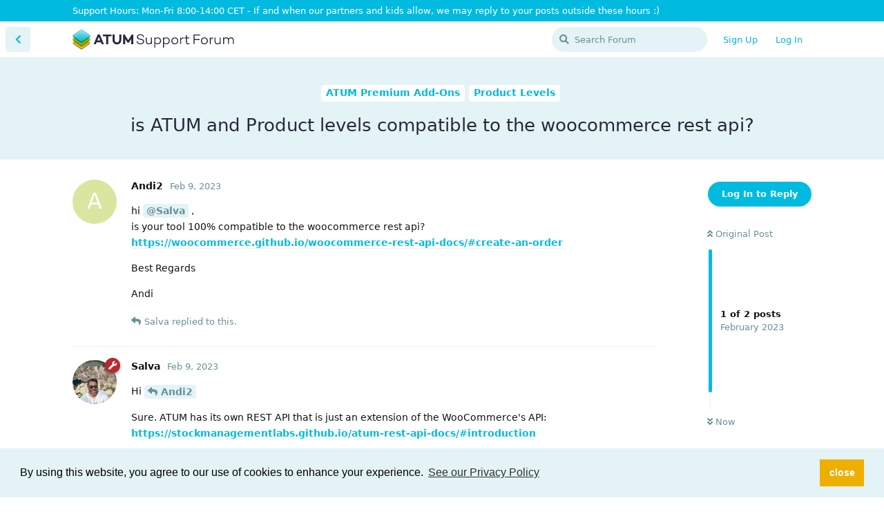

--- FILE ---
content_type: text/html; charset=utf-8
request_url: https://forum.stockmanagementlabs.com/d/4179-is-atum-and-product-levels-compatible-to-the-woocommerce-rest-api
body_size: 4455
content:
<!doctype html>
<html  dir="ltr"        lang="en" >
    <head>
        <meta charset="utf-8">
        <title>is ATUM and Product levels compatible to the woocommerce rest api? - ATUM Support Forum</title>

        <link rel="stylesheet" href="https://forum.stockmanagementlabs.com/assets/forum.css?v=f750a3c4">
<link rel="canonical" href="https://forum.stockmanagementlabs.com/d/4179-is-atum-and-product-levels-compatible-to-the-woocommerce-rest-api">
<link rel="preload" href="https://forum.stockmanagementlabs.com/assets/forum.css?v=f750a3c4" as="style">
<link rel="preload" href="https://forum.stockmanagementlabs.com/assets/forum.js?v=566be041" as="script">
<link rel="preload" href="https://forum.stockmanagementlabs.com/assets/forum-en.js?v=33736bea" as="script">
<link rel="preload" href="https://forum.stockmanagementlabs.com/assets/fonts/fa-solid-900.woff2" as="font" type="font/woff2" crossorigin="">
<link rel="preload" href="https://forum.stockmanagementlabs.com/assets/fonts/fa-regular-400.woff2" as="font" type="font/woff2" crossorigin="">
<meta name="viewport" content="width=device-width, initial-scale=1, maximum-scale=1, minimum-scale=1">
<meta name="description" content="Welcome to the official support forum for ATUM Inventory Management for WooCommerce.">
<meta name="theme-color" content="#00bbdf">
<link rel="shortcut icon" href="https://forum.stockmanagementlabs.com/assets/favicon-egq7trkn.png">
    </head>

    <body>
        <div class="br-top-bar">
    <div class="container">
        <p>Support Hours: Mon-Fri 8:00-14:00 CET - If and when our partners and kids allow, we may reply to your posts outside these hours :)</p>
    </div>
</div>

<div id="app" class="App">

    <div id="app-navigation" class="App-navigation"></div>

    <div id="drawer" class="App-drawer">

        <header id="header" class="App-header">
            <div id="header-navigation" class="Header-navigation"></div>
            <div class="container">
                <div class="Header-title">
                    <a href="https://forum.stockmanagementlabs.com" id="home-link">
                                                    <img src="https://forum.stockmanagementlabs.com/assets/atum-logo-forum.svg" alt="ATUM Support Forum" class="Header-logo">
                                            </a>
                </div>
                <div id="header-primary" class="Header-primary"></div>
                <div id="header-secondary" class="Header-secondary"></div>
            </div>
        </header>

    </div>

    <main class="App-content">
        <div id="content"></div>

        <div id="flarum-loading" style="display: none">
    Loading...
</div>

<noscript>
    <div class="Alert">
        <div class="container">
            This site is best viewed in a modern browser with JavaScript enabled.
        </div>
    </div>
</noscript>

<div id="flarum-loading-error" style="display: none">
    <div class="Alert">
        <div class="container">
            Something went wrong while trying to load the full version of this site. Try hard-refreshing this page to fix the error.
        </div>
    </div>
</div>

<noscript id="flarum-content">
    <div class="container">
    <h1>is ATUM and Product levels compatible to the woocommerce rest api?</h1>

    <div>
                    <article>
                                <div class="PostUser"><h3 class="PostUser-name">Andi2</h3></div>
                <div class="Post-body">
                    <p>hi <a href="https://forum.stockmanagementlabs.com/u/Salva" class="UserMention">@Salva</a> ,<br>
is your tool 100% compatible to the woocommerce rest api?<br>
<a href="https://woocommerce.github.io/woocommerce-rest-api-docs/#create-an-order" rel="ugc nofollow">https://woocommerce.github.io/woocommerce-rest-api-docs/#create-an-order</a></p>

<p>Best Regards</p>

<p>Andi</p>
                </div>
            </article>

            <hr>
                    <article>
                                <div class="PostUser"><h3 class="PostUser-name">Salva</h3></div>
                <div class="Post-body">
                    <p>Hi <a href="https://forum.stockmanagementlabs.com/d/4179-is-atum-and-product-levels-compatible-to-the-woocommerce-rest-api/1" class="PostMention" data-id="16941">Andi2</a></p> 

<p>Sure. ATUM has its own REST API that is just an extension of the WooCommerce's API:<br>
<a href="https://stockmanagementlabs.github.io/atum-rest-api-docs/#introduction" rel="ugc nofollow">https://stockmanagementlabs.github.io/atum-rest-api-docs/#introduction</a></p>


<p>Best Regards,<br>
Salva.</p>
                </div>
            </article>

            <hr>
            </div>

    
    </div>

</noscript>


        <div class="App-composer">
            <div class="container">
                <div id="composer"></div>
            </div>
        </div>
    </main>

</div>




        <div id="modal"></div>
        <div id="alerts"></div>

        <script>
            document.getElementById('flarum-loading').style.display = 'block';
            var flarum = {extensions: {}};
        </script>

        <script src="https://forum.stockmanagementlabs.com/assets/forum.js?v=566be041"></script>
<script src="https://forum.stockmanagementlabs.com/assets/forum-en.js?v=33736bea"></script>

        <script id="flarum-json-payload" type="application/json">{"resources":[{"type":"forums","id":"1","attributes":{"title":"ATUM Support Forum","description":"Welcome to the official support forum for ATUM Inventory Management for WooCommerce.","showLanguageSelector":true,"baseUrl":"https:\/\/forum.stockmanagementlabs.com","basePath":"","baseOrigin":"https:\/\/forum.stockmanagementlabs.com","debug":false,"apiUrl":"https:\/\/forum.stockmanagementlabs.com\/api","welcomeTitle":"Inventory Management for WooCommerce","welcomeMessage":"Welcome to ATUM\u0027s official support forum \ud83d\udc4b\n\u003Cbr\u003E\u003Cbr\u003E\u003Ca href=\u0022https:\/\/stockmanagementlabs.crunch.help\/\u0022 class=\u0022Button Button--primary\u0022 target=\u0022_blank\u0022\u003ERead the Docs\u003C\/a\u003E","themePrimaryColor":"#00bbdf","themeSecondaryColor":"#d5f2f8","logoUrl":"https:\/\/forum.stockmanagementlabs.com\/assets\/atum-logo-forum.svg","faviconUrl":"https:\/\/forum.stockmanagementlabs.com\/assets\/favicon-egq7trkn.png","headerHtml":"\u003Cdiv class=\u0022br-top-bar\u0022\u003E\n    \u003Cdiv class=\u0022container\u0022\u003E\n        \u003Cp\u003ESupport Hours: Mon-Fri 8:00-14:00 CET - If and when our partners and kids allow, we may reply to your posts outside these hours :)\u003C\/p\u003E\n    \u003C\/div\u003E\n\u003C\/div\u003E","footerHtml":null,"allowSignUp":true,"defaultRoute":"\/tags","canViewForum":true,"canStartDiscussion":false,"canSearchUsers":true,"canCreateAccessToken":false,"canModerateAccessTokens":false,"assetsBaseUrl":"https:\/\/forum.stockmanagementlabs.com\/assets","canProcessErasureRequests":false,"erasureAnonymizationAllowed":true,"erasureDeletionAllowed":false,"canViewFlags":false,"guidelinesUrl":null,"fof-oauth":[null,null,null,null,null,null,null],"fof-oauth.only_icons":false,"fof-oauth.popupWidth":580,"fof-oauth.popupHeight":400,"fof-oauth.fullscreenPopup":true,"passwordlessSignUp":false,"canBypassTagCounts":false,"minPrimaryTags":"1","maxPrimaryTags":"1","minSecondaryTags":"0","maxSecondaryTags":"2","flamoji.auto_hide":true,"flamoji.show_preview":false,"flamoji.show_search":true,"flamoji.show_variants":true,"flamoji.emoji_style":"twemoji","flamoji.emoji_data":"en","flamoji.emoji_version":"12.1","flamoji.initial_category":"smileys","flamoji.show_category_buttons":true,"flamoji.show_recents":true,"flamoji.recents_count":50,"flamoji.specify_categories":"[\u0022smileys\u0022,\u0022people\u0022,\u0022animals\u0022,\u0022food\u0022,\u0022activities\u0022,\u0022travel\u0022,\u0022objects\u0022,\u0022symbols\u0022,\u0022flags\u0022]","fof-upload.canUpload":false,"fof-upload.canDownload":false,"fof-upload.composerButtonVisiblity":"both","fof-terms.signup-legal-text":null,"fof-terms.hide-updated-at":false,"fof-terms.date-format":"YYYY-MM-DD","fof-terms.canSeeUserPoliciesState":false,"theme_dark_mode":false,"fof-recaptcha.credentials.site":"6LcmKusrAAAAABNK08AhrkUmQ_xijkHBpMQoJkah","fof-recaptcha.type":"invisible","fof-recaptcha.signup":true,"fof-recaptcha.signin":true,"fof-recaptcha.forgot":true,"fof-recaptcha.configured":true,"postWithoutCaptcha":false,"canStartPolls":false,"canStartGlobalPolls":false,"canUploadPollImages":false,"canStartPollGroup":false,"canViewPollGroups":false,"pollsDirectoryDefaultSort":"-createdAt","globalPollsEnabled":false,"pollGroupsEnabled":false,"allowPollOptionImage":false,"pollMaxOptions":10,"fof-cookie-consent.consentText":"By using this website, you agree to our use of cookies to enhance your experience.","fof-cookie-consent.buttonText":"close","fof-cookie-consent.learnMoreLinkText":"See our Privacy Policy","fof-cookie-consent.learnMoreLinkUrl":"https:\/\/www.stockmanagementlabs.com\/privacy-policy\/","fof-cookie-consent.backgroundColor":"#e4f3f6","fof-cookie-consent.textColor":"#000000","fof-cookie-consent.buttonBackgroundColor":"rgb(239, 175, 0)","fof-cookie-consent.buttonTextColor":"#ffffff","fof-cookie-consent.ccTheme":"custom","canStartPrivateDiscussion":false,"canStartPrivateDiscussionWithUsers":false,"canAddMoreThanTwoUserRecipients":false,"canStartPrivateDiscussionWithGroups":false,"canStartPrivateDiscussionWithBlockers":false,"byobu.icon-badge":"fas fa-map","byobu.icon-postAction":"far fa-map","allowUsernameMentionFormat":true},"relationships":{"groups":{"data":[{"type":"groups","id":"1"},{"type":"groups","id":"2"},{"type":"groups","id":"3"},{"type":"groups","id":"4"}]},"tags":{"data":[{"type":"tags","id":"1"},{"type":"tags","id":"14"},{"type":"tags","id":"16"},{"type":"tags","id":"24"},{"type":"tags","id":"29"},{"type":"tags","id":"102"}]},"fofTermsPolicies":{"data":[{"type":"fof-terms-policies","id":"1"}]}}},{"type":"groups","id":"1","attributes":{"nameSingular":"Admin","namePlural":"Admins","color":"#B72A2A","icon":"fas fa-wrench","isHidden":0}},{"type":"groups","id":"2","attributes":{"nameSingular":"Guest","namePlural":"Guests","color":null,"icon":null,"isHidden":0}},{"type":"groups","id":"3","attributes":{"nameSingular":"Member","namePlural":"Members","color":null,"icon":null,"isHidden":0}},{"type":"groups","id":"4","attributes":{"nameSingular":"Mod","namePlural":"Mods","color":"#80349E","icon":"fas fa-bolt","isHidden":0}},{"type":"tags","id":"1","attributes":{"name":"ATUM Free Plugin","description":"Discussions about the FREE ATUM plugin for WooCommerce. Related Bugs or Issues go here as well. ","slug":"atum-free-plugin","color":"#69c61d","backgroundUrl":null,"backgroundMode":null,"icon":null,"discussionCount":2263,"position":1,"defaultSort":null,"isChild":false,"isHidden":false,"lastPostedAt":"2026-01-19T07:14:27+00:00","canStartDiscussion":false,"canAddToDiscussion":false}},{"type":"tags","id":"14","attributes":{"name":"Forum How To","description":"Learn how to use this ATUM Support Forum. ","slug":"forum-how-to","color":"#BA7DF7","backgroundUrl":null,"backgroundMode":null,"icon":null,"discussionCount":21,"position":5,"defaultSort":null,"isChild":false,"isHidden":false,"lastPostedAt":"2018-03-14T16:32:19+00:00","canStartDiscussion":false,"canAddToDiscussion":false}},{"type":"tags","id":"16","attributes":{"name":"ATUM Premium Add-Ons","description":"Discussions about the ATUM Premium Add-Ons.\nRelated Bugs or Issues go here as well.","slug":"atum-premium-add-ons","color":"#00b8db","backgroundUrl":null,"backgroundMode":null,"icon":"","discussionCount":2424,"position":2,"defaultSort":null,"isChild":false,"isHidden":false,"lastPostedAt":"2026-01-29T07:07:32+00:00","canStartDiscussion":false,"canAddToDiscussion":false}},{"type":"tags","id":"24","attributes":{"name":"Suggest a Feature","description":"Do you need a special feature for your business that ATUM is missing? Leave your detailed suggestion here. ","slug":"suggest-a-feature","color":"#f75656","backgroundUrl":null,"backgroundMode":null,"icon":"","discussionCount":540,"position":3,"defaultSort":null,"isChild":false,"isHidden":false,"lastPostedAt":"2025-12-03T06:48:24+00:00","canStartDiscussion":false,"canAddToDiscussion":false}},{"type":"tags","id":"29","attributes":{"name":"Beta Testing","description":"Bug report and comments for all ATUM premium add-ons in BETA stage.","slug":"beta-testing","color":"#f77daa","backgroundUrl":null,"backgroundMode":null,"icon":null,"discussionCount":102,"position":4,"defaultSort":null,"isChild":false,"isHidden":false,"lastPostedAt":"2025-05-27T14:36:48+00:00","canStartDiscussion":false,"canAddToDiscussion":false}},{"type":"tags","id":"102","attributes":{"name":"ATUM Knowledge Base","description":"All the documentation regarding ATUM free, premium add-ons, SML account management, etc.","slug":"atum-knowledge-base","color":"#efaf00","backgroundUrl":null,"backgroundMode":null,"icon":"","discussionCount":1,"position":0,"defaultSort":null,"isChild":false,"isHidden":false,"lastPostedAt":"2022-02-21T10:03:24+00:00","canStartDiscussion":false,"canAddToDiscussion":false}},{"type":"fof-terms-policies","id":"1","attributes":{"sort":null,"name":"Privacy Policy","url":"https:\/\/stockmanagementlabs.com\/privacy-policy\/","update_message":"Please accept our privacy policy in order to continue.","terms_updated_at":"2025-12-15T13:44:20+00:00","optional":0,"additional_info":[]}}],"session":{"userId":0,"csrfToken":"4dnGj8it7BLZsUJOY36dCKFwJWIizngAvt3ygRUX"},"locales":{"en":"English"},"locale":"en","apiDocument":{"data":{"type":"discussions","id":"4179","attributes":{"title":"is ATUM and Product levels compatible to the woocommerce rest api?","slug":"4179-is-atum-and-product-levels-compatible-to-the-woocommerce-rest-api","commentCount":2,"participantCount":2,"createdAt":"2023-02-09T11:08:47+00:00","lastPostedAt":"2023-02-09T12:35:46+00:00","lastPostNumber":2,"canReply":false,"canRename":false,"canDelete":false,"canHide":false,"isApproved":true,"canTag":false,"hasPoll":false,"canStartPoll":false,"canEditRecipients":false,"canEditUserRecipients":false,"canEditGroupRecipients":false,"isPrivateDiscussion":false,"subscription":null,"isSticky":false,"canSticky":false,"isLocked":false,"canLock":false},"relationships":{"user":{"data":{"type":"users","id":"1083"}},"posts":{"data":[{"type":"posts","id":"16941"},{"type":"posts","id":"16944"}]},"tags":{"data":[{"type":"tags","id":"16"},{"type":"tags","id":"53"}]},"recipientUsers":{"data":[]},"recipientGroups":{"data":[]}}},"included":[{"type":"users","id":"1083","attributes":{"username":"Andi2","displayName":"Andi2","avatarUrl":null,"slug":"Andi2","joinTime":"2020-01-27T21:38:08+00:00","discussionCount":4,"commentCount":14,"canEdit":false,"canEditCredentials":false,"canEditGroups":false,"canDelete":false,"lastSeenAt":"2023-04-06T06:57:09+00:00","canModerateExports":false,"canSuspend":false,"fof-upload-uploadCountCurrent":null,"fof-upload-uploadCountAll":null,"blocksPd":false,"isBanned":false,"canBanIP":false},"relationships":{"groups":{"data":[]}}},{"type":"users","id":"84","attributes":{"username":"Salva","displayName":"Salva","avatarUrl":"https:\/\/forum.stockmanagementlabs.com\/assets\/avatars\/sw0u5q4odfzfuazd.png","slug":"Salva","joinTime":"2018-07-09T15:21:37+00:00","discussionCount":2,"commentCount":3293,"canEdit":false,"canEditCredentials":false,"canEditGroups":false,"canDelete":false,"lastSeenAt":"2026-01-29T07:06:00+00:00","canModerateExports":false,"canSuspend":false,"fof-upload-uploadCountCurrent":null,"fof-upload-uploadCountAll":null,"blocksPd":false,"isBanned":false,"canBanIP":false},"relationships":{"groups":{"data":[{"type":"groups","id":"1"}]}}},{"type":"posts","id":"16941","attributes":{"number":1,"createdAt":"2023-02-09T11:08:47+00:00","contentType":"comment","contentHtml":"\u003Cp\u003Ehi \u003Ca href=\u0022https:\/\/forum.stockmanagementlabs.com\/u\/Salva\u0022 class=\u0022UserMention\u0022\u003E@Salva\u003C\/a\u003E ,\u003Cbr\u003E\nis your tool 100% compatible to the woocommerce rest api?\u003Cbr\u003E\n\u003Ca href=\u0022https:\/\/woocommerce.github.io\/woocommerce-rest-api-docs\/#create-an-order\u0022 rel=\u0022ugc nofollow\u0022\u003Ehttps:\/\/woocommerce.github.io\/woocommerce-rest-api-docs\/#create-an-order\u003C\/a\u003E\u003C\/p\u003E\n\n\u003Cp\u003EBest Regards\u003C\/p\u003E\n\n\u003Cp\u003EAndi\u003C\/p\u003E","renderFailed":false,"canEdit":false,"canDelete":false,"canHide":false,"mentionedByCount":1,"canFlag":false,"isApproved":true,"canApprove":false,"canStartPoll":false,"canBanIP":false,"canLike":false,"likesCount":0},"relationships":{"discussion":{"data":{"type":"discussions","id":"4179"}},"user":{"data":{"type":"users","id":"1083"}},"polls":{"data":[]},"mentionedBy":{"data":[{"type":"posts","id":"16944"}]},"likes":{"data":[]}}},{"type":"posts","id":"16944","attributes":{"number":2,"createdAt":"2023-02-09T12:35:46+00:00","contentType":"comment","contentHtml":"\u003Cp\u003EHi \u003Ca href=\u0022https:\/\/forum.stockmanagementlabs.com\/d\/4179-is-atum-and-product-levels-compatible-to-the-woocommerce-rest-api\/1\u0022 class=\u0022PostMention\u0022 data-id=\u002216941\u0022\u003EAndi2\u003C\/a\u003E\u003C\/p\u003E \n\n\u003Cp\u003ESure. ATUM has its own REST API that is just an extension of the WooCommerce\u0027s API:\u003Cbr\u003E\n\u003Ca href=\u0022https:\/\/stockmanagementlabs.github.io\/atum-rest-api-docs\/#introduction\u0022 rel=\u0022ugc nofollow\u0022\u003Ehttps:\/\/stockmanagementlabs.github.io\/atum-rest-api-docs\/#introduction\u003C\/a\u003E\u003C\/p\u003E\n\n\n\u003Cp\u003EBest Regards,\u003Cbr\u003E\nSalva.\u003C\/p\u003E","renderFailed":false,"mentionedByCount":0,"canEdit":false,"canDelete":false,"canHide":false,"canFlag":false,"isApproved":true,"canApprove":false,"canStartPoll":false,"canBanIP":false,"canLike":false,"likesCount":0},"relationships":{"user":{"data":{"type":"users","id":"84"}},"discussion":{"data":{"type":"discussions","id":"4179"}},"polls":{"data":[]},"mentionedBy":{"data":[]},"likes":{"data":[]}}},{"type":"groups","id":"1","attributes":{"nameSingular":"Admin","namePlural":"Admins","color":"#B72A2A","icon":"fas fa-wrench","isHidden":0}},{"type":"tags","id":"16","attributes":{"name":"ATUM Premium Add-Ons","description":"Discussions about the ATUM Premium Add-Ons.\nRelated Bugs or Issues go here as well.","slug":"atum-premium-add-ons","color":"#00b8db","backgroundUrl":null,"backgroundMode":null,"icon":"","discussionCount":2424,"position":2,"defaultSort":null,"isChild":false,"isHidden":false,"lastPostedAt":"2026-01-29T07:07:32+00:00","canStartDiscussion":false,"canAddToDiscussion":false}},{"type":"tags","id":"53","attributes":{"name":"Product Levels","description":"Please, leave any Product Levels comments here.","slug":"product-levels","color":"#00b8db","backgroundUrl":null,"backgroundMode":null,"icon":"","discussionCount":491,"position":1,"defaultSort":null,"isChild":true,"isHidden":false,"lastPostedAt":"2026-01-29T07:07:32+00:00","canStartDiscussion":false,"canAddToDiscussion":false},"relationships":{"parent":{"data":{"type":"tags","id":"16"}}}}]}}</script>

        <script>
            const data = JSON.parse(document.getElementById('flarum-json-payload').textContent);
            document.getElementById('flarum-loading').style.display = 'none';

            try {
                flarum.core.app.load(data);
                flarum.core.app.bootExtensions(flarum.extensions);
                flarum.core.app.boot();
            } catch (e) {
                var error = document.getElementById('flarum-loading-error');
                error.innerHTML += document.getElementById('flarum-content').textContent;
                error.style.display = 'block';
                throw e;
            }
        </script>

        
    </body>
</html>


--- FILE ---
content_type: image/svg+xml
request_url: https://forum.stockmanagementlabs.com/assets/atum-logo-forum.svg
body_size: 3057
content:
<?xml version="1.0" encoding="utf-8"?>
<!-- Generator: Adobe Illustrator 21.1.0, SVG Export Plug-In . SVG Version: 6.00 Build 0)  -->
<svg version="1.1" id="Layer_1" xmlns="http://www.w3.org/2000/svg" xmlns:xlink="http://www.w3.org/1999/xlink" x="0px" y="0px"
	 width="2668px" height="339px" viewBox="0 0 2668 339" style="enable-background:new 0 0 2668 339;" xml:space="preserve">
<style type="text/css">
	.st0{opacity:0.93;}
	.st1{fill:#EFAF00;}
	.st2{fill:#7C5B00;}
	.st3{opacity:0.15;enable-background:new    ;}
	.st4{fill:#69C61D;}
	.st5{fill:#37670F;}
	.st6{fill:#00B8DB;}
	.st7{fill:url(#SVGID_1_);}
	.st8{fill:#006072;}
	.st9{fill:#27283B;}
</style>
<g>
	<g>
		<g class="st0">
			<g>
				<g>
					<path class="st1" d="M146.5,118.5c5,0,10,1.3,13.8,4l122.6,86.7c7.7,5.4,7.7,14.2,0,19.6l-122.6,86.7c-3.8,2.7-8.8,4-13.8,4
						s-10-1.3-13.8-4L10.1,228.8c-7.7-5.4-7.7-14.2,0-19.6l122.6-86.7C136.5,119.9,141.5,118.5,146.5,118.5z"/>
				</g>
			</g>
			<path class="st2" d="M288.6,219.5c0,0.5-0.1,1-0.2,1.5c0,0.2-0.1,0.3-0.1,0.5c0,0.1-0.1,0.3-0.1,0.4c-0.1,0.3-0.2,0.5-0.3,0.8
				c-0.1,0.1-0.1,0.3-0.2,0.4c-0.1,0.2-0.2,0.4-0.3,0.6c-0.1,0.3-0.3,0.6-0.5,0.9c-0.1,0.2-0.2,0.3-0.3,0.5
				c-0.2,0.3-0.4,0.6-0.6,0.8c-0.1,0.2-0.3,0.3-0.4,0.5c-0.3,0.3-0.5,0.6-0.8,0.8c-0.1,0.1-0.3,0.3-0.4,0.4
				c-0.4,0.4-0.9,0.8-1.4,1.1l-122.6,86.7c-0.8,0.5-1.6,1-2.4,1.4c-0.1,0.1-0.3,0.2-0.4,0.2c-0.4,0.2-0.9,0.4-1.3,0.6
				c-0.2,0.1-0.3,0.1-0.5,0.2c-0.6,0.2-1.2,0.4-1.9,0.6c-0.1,0-0.1,0-0.2,0c-0.8,0.2-1.7,0.4-2.6,0.6c-0.2,0-0.3,0.1-0.5,0.1
				c-0.8,0.1-1.6,0.2-2.4,0.3c-0.6,0-1.1,0.1-1.7,0.1c-0.5,0-1,0-1.4,0c-0.8,0-1.7-0.1-2.5-0.2c-0.1,0-0.2,0-0.3-0.1
				c-1-0.2-1.9-0.3-2.9-0.6c-0.1,0-0.1,0-0.2-0.1c-0.3-0.1-0.7-0.2-1-0.3c-0.3-0.1-0.5-0.2-0.8-0.2c-0.3-0.1-0.7-0.3-1-0.4
				c-0.2-0.1-0.5-0.2-0.7-0.3c-0.4-0.2-0.7-0.4-1.1-0.5c-0.2-0.1-0.4-0.2-0.5-0.3c-0.5-0.3-1-0.6-1.5-1L10.1,228.8
				c-3.8-2.7-5.7-6.2-5.7-9.8v13.2c0,3.5,1.9,7.1,5.7,9.8l122.6,86.7c0.5,0.3,1,0.7,1.5,1c0.2,0.1,0.4,0.2,0.6,0.3
				c0.3,0.2,0.7,0.4,1,0.5c0.2,0.1,0.5,0.2,0.7,0.3c0.3,0.1,0.7,0.3,1,0.4c0.2,0.1,0.5,0.2,0.8,0.3c0.3,0.1,0.7,0.2,1,0.3
				c0,0,0,0,0.1,0h0.1c0.9,0.3,1.9,0.5,2.9,0.6c0.1,0,0.1,0,0.2,0h0.1c0.8,0.1,1.6,0.2,2.5,0.2c0.1,0,0.2,0,0.2,0c0.4,0,0.8,0,1.2,0
				c0.5,0,1,0,1.5,0h0.1c0.8,0,1.6-0.1,2.4-0.3c0.1,0,0.1,0,0.2,0c0.1,0,0.2,0,0.3-0.1c0.9-0.1,1.7-0.3,2.6-0.6h0.1l0,0
				c0.6-0.2,1.3-0.4,1.9-0.6c0.2-0.1,0.3-0.1,0.5-0.2c0.4-0.2,0.9-0.4,1.3-0.6c0.1,0,0.1-0.1,0.2-0.1c0.1,0,0.2-0.1,0.2-0.1
				c0.8-0.4,1.6-0.9,2.4-1.4L282.9,242c0.5-0.4,1-0.8,1.4-1.1c0.1-0.1,0.3-0.3,0.4-0.4c0.3-0.3,0.6-0.6,0.8-0.8
				c0-0.1,0.1-0.1,0.2-0.2s0.2-0.2,0.2-0.3c0.2-0.3,0.4-0.6,0.6-0.8c0.1-0.2,0.2-0.3,0.3-0.5c0.2-0.3,0.3-0.6,0.5-0.9
				c0.1-0.1,0.1-0.2,0.2-0.3c0-0.1,0.1-0.2,0.1-0.2c0.1-0.1,0.1-0.3,0.2-0.4c0.1-0.3,0.2-0.5,0.3-0.8c0-0.1,0.1-0.3,0.1-0.4
				s0.1-0.2,0.1-0.2c0-0.1,0-0.2,0-0.3c0.1-0.5,0.2-1,0.2-1.5c0-0.1,0-0.2,0-0.2c0-0.1,0-0.2,0-0.3V219
				C288.7,219.2,288.6,219.4,288.6,219.5z"/>
		</g>
		<path class="st3" d="M266.5,197.7l-39.5,28l-66.6,47.1c-0.8,0.5-1.6,1-2.4,1.4c-0.1,0-0.1,0.1-0.2,0.1c-0.1,0-0.1,0.1-0.2,0.1
			c-0.4,0.2-0.9,0.4-1.3,0.6c-0.2,0.1-0.3,0.1-0.5,0.2c-0.6,0.2-1.2,0.4-1.9,0.6c0,0,0,0-0.1,0s-0.1,0-0.1,0
			c-0.8,0.2-1.7,0.4-2.5,0.5c-0.1,0-0.2,0.1-0.3,0.1s-0.1,0-0.2,0c-0.8,0.1-1.6,0.2-2.4,0.3H148c-0.5,0-1,0.1-1.5,0.1
			c-0.4,0-0.8,0-1.2,0c-0.1,0-0.2,0-0.2,0c-0.8,0-1.7-0.1-2.5-0.2h-0.1c-0.1,0-0.1,0-0.2,0c-1-0.1-1.9-0.4-2.9-0.6h-0.1h-0.1
			c-0.3-0.1-0.7-0.2-1-0.3c-0.3-0.1-0.5-0.1-0.8-0.2c-0.4-0.1-0.7-0.3-1-0.4c-0.2-0.1-0.5-0.2-0.7-0.3c-0.4-0.2-0.7-0.4-1.1-0.6
			c-0.2-0.1-0.4-0.2-0.5-0.3c-0.5-0.3-1-0.6-1.5-1L66,225.6l-39.6-28l-13,9.2l39.9,27.7l76.9,53.4c0.6,0.4,1.2,0.8,1.8,1.1
			c0.2,0.1,0.4,0.2,0.6,0.3c0.4,0.2,0.8,0.4,1.3,0.6c0.3,0.1,0.5,0.2,0.8,0.3c0.4,0.2,0.8,0.3,1.2,0.5c0.3,0.1,0.6,0.2,0.9,0.3
			c0.4,0.1,0.8,0.3,1.2,0.4h0.1c0.1,0,0.1,0,0.2,0c1.1,0.3,2.2,0.5,3.3,0.7c0.1,0,0.2,0,0.2,0.1c0.1,0,0.1,0,0.1,0
			c1,0.1,1.9,0.2,2.9,0.3c0.1,0,0.2,0,0.3,0c0.5,0,0.9,0,1.4,0c0.6,0,1.2,0,1.8-0.1c0.1,0,0.1,0,0.2,0c0.9-0.1,1.9-0.1,2.8-0.3
			c0.1,0,0.1,0,0.2,0c0.1,0,0.2-0.1,0.4-0.1c1-0.2,2-0.4,3-0.7c0.1,0,0.1,0,0.2,0c0,0,0,0,0.1,0c0.7-0.2,1.5-0.4,2.2-0.7
			c0.2-0.1,0.4-0.1,0.6-0.2c0.5-0.2,1-0.4,1.5-0.7c0.1,0,0.2-0.1,0.2-0.1c0.1-0.1,0.2-0.1,0.3-0.2c1-0.5,1.9-1,2.8-1.6l76.9-53.4
			l39.9-27.7L266.5,197.7z"/>
	</g>
	<g>
		<g class="st0">
			<g>
				<g>
					<path class="st4" d="M146.5,62.6c5,0,10,1.3,13.8,4l122.6,86.7c7.7,5.4,7.7,14.2,0,19.6l-122.6,86.7c-3.8,2.7-8.8,4-13.8,4
						s-10-1.3-13.8-4L10.1,172.9c-7.7-5.4-7.7-14.2,0-19.6l122.6-86.7C136.5,63.9,141.5,62.6,146.5,62.6z"/>
				</g>
			</g>
			<path class="st5" d="M288.6,163.6c0,0.5-0.1,1-0.2,1.5c0,0.2-0.1,0.3-0.1,0.5c0,0.1-0.1,0.3-0.1,0.4c-0.1,0.3-0.2,0.5-0.3,0.8
				c-0.1,0.1-0.1,0.3-0.2,0.4c-0.1,0.2-0.2,0.4-0.3,0.6c-0.1,0.3-0.3,0.6-0.5,0.9c-0.1,0.2-0.2,0.3-0.3,0.5
				c-0.2,0.3-0.4,0.6-0.6,0.8c-0.1,0.2-0.3,0.3-0.4,0.5c-0.3,0.3-0.5,0.6-0.8,0.8c-0.1,0.1-0.3,0.3-0.4,0.4
				c-0.4,0.4-0.9,0.8-1.4,1.1l-122.6,86.7c-0.8,0.5-1.6,1-2.4,1.4c-0.1,0.1-0.3,0.2-0.4,0.2c-0.4,0.2-0.9,0.4-1.3,0.6
				c-0.2,0.1-0.3,0.1-0.5,0.2c-0.6,0.2-1.2,0.4-1.9,0.6c-0.1,0-0.1,0-0.2,0c-0.8,0.2-1.7,0.4-2.6,0.6c-0.2,0-0.3,0.1-0.5,0.1
				c-0.8,0.1-1.6,0.2-2.4,0.3c-0.6,0-1.1,0.1-1.7,0.1c-0.5,0-1,0-1.4,0c-0.8,0-1.7-0.1-2.5-0.2c-0.1,0-0.2,0-0.3-0.1
				c-1-0.2-1.9-0.4-2.9-0.6c-0.1,0-0.1,0-0.2,0c-0.3-0.1-0.7-0.2-1-0.3c-0.2-0.1-0.5-0.2-0.8-0.2c-0.3-0.1-0.7-0.3-1-0.4
				c-0.2-0.1-0.5-0.2-0.7-0.3c-0.4-0.2-0.7-0.4-1.1-0.6c-0.2-0.1-0.4-0.2-0.5-0.3c-0.5-0.3-1-0.6-1.5-1L10.1,172.9
				c-3.8-2.7-5.7-6.2-5.7-9.8v13.2c0,3.5,1.9,7.1,5.7,9.8l122.6,86.7c0.5,0.3,1,0.7,1.5,1c0.2,0.1,0.4,0.2,0.6,0.3
				c0.3,0.2,0.7,0.4,1,0.5c0.2,0.1,0.5,0.2,0.7,0.3c0.3,0.1,0.7,0.3,1,0.4s0.5,0.2,0.8,0.3c0.3,0.1,0.7,0.2,1,0.3c0,0,0,0,0.1,0h0.1
				c0.9,0.3,1.9,0.5,2.9,0.6c0.1,0,0.1,0,0.2,0h0.1c0.8,0.1,1.6,0.2,2.5,0.2c0.1,0,0.2,0,0.2,0c0.4,0,0.8,0,1.2,0c0.5,0,1,0,1.5,0
				h0.1c0.8,0,1.6-0.1,2.4-0.3c0.1,0,0.1,0,0.2,0c0.1,0,0.2,0,0.3-0.1c0.9-0.1,1.7-0.3,2.6-0.6h0.1l0,0c0.6-0.2,1.3-0.4,1.9-0.6
				c0.2-0.1,0.3-0.1,0.5-0.2c0.4-0.2,0.9-0.4,1.3-0.6c0.1,0,0.1-0.1,0.2-0.1c0.1,0,0.2-0.1,0.2-0.1c0.8-0.4,1.6-0.9,2.4-1.4
				L282.9,186c0.5-0.4,1-0.8,1.4-1.1c0.1-0.1,0.3-0.3,0.4-0.4c0.3-0.3,0.6-0.5,0.8-0.8c0-0.1,0.1-0.1,0.2-0.2s0.2-0.2,0.2-0.3
				c0.2-0.3,0.4-0.6,0.6-0.8c0.1-0.2,0.2-0.3,0.3-0.5c0.2-0.3,0.3-0.6,0.5-0.9c0.1-0.1,0.1-0.2,0.2-0.3c0-0.1,0.1-0.2,0.1-0.2
				c0.1-0.1,0.1-0.3,0.2-0.4c0.1-0.3,0.2-0.5,0.3-0.8c0-0.1,0.1-0.3,0.1-0.4s0.1-0.2,0.1-0.2c0-0.1,0-0.2,0-0.3
				c0.1-0.5,0.2-1,0.2-1.5c0-0.1,0-0.2,0-0.2c0-0.1,0-0.2,0-0.3v-13.2C288.7,163.3,288.6,163.4,288.6,163.6z"/>
		</g>
		<path class="st3" d="M266.5,141.7l-39.5,28l-66.6,47.1c-0.8,0.5-1.6,1-2.4,1.4c-0.1,0-0.1,0.1-0.2,0.1c-0.1,0-0.1,0.1-0.2,0.1
			c-0.4,0.2-0.9,0.4-1.3,0.6c-0.2,0.1-0.3,0.1-0.5,0.2c-0.6,0.2-1.2,0.4-1.9,0.6c0,0,0,0-0.1,0s-0.1,0-0.1,0
			c-0.8,0.2-1.7,0.4-2.5,0.5c-0.1,0-0.2,0.1-0.3,0.1s-0.1,0-0.2,0c-0.8,0.1-1.6,0.2-2.4,0.3H148c-0.5,0-1,0.1-1.5,0.1
			c-0.4,0-0.8,0-1.2,0c-0.1,0-0.2,0-0.2,0c-0.8,0-1.7-0.1-2.5-0.2h-0.1c-0.1,0-0.1,0-0.2,0c-1-0.1-1.9-0.4-2.9-0.6h-0.1h-0.1
			c-0.3-0.1-0.7-0.2-1-0.3c-0.3-0.1-0.5-0.1-0.8-0.2c-0.4-0.1-0.7-0.3-1-0.4c-0.2-0.1-0.5-0.2-0.7-0.3c-0.4-0.2-0.7-0.4-1.1-0.6
			c-0.2-0.1-0.4-0.2-0.5-0.3c-0.5-0.3-1-0.6-1.5-1L66,169.7l-39.6-28l-13,9.2l39.9,27.7l76.9,53.4c0.6,0.4,1.2,0.8,1.8,1.1
			c0.2,0.1,0.4,0.2,0.6,0.3c0.4,0.2,0.8,0.4,1.3,0.6c0.3,0.1,0.5,0.2,0.8,0.3c0.4,0.2,0.8,0.3,1.2,0.5c0.3,0.1,0.6,0.2,0.9,0.3
			c0.4,0.1,0.8,0.3,1.2,0.4h0.1c0.1,0,0.1,0,0.2,0c1.1,0.3,2.2,0.5,3.3,0.7c0.1,0,0.2,0,0.2,0.1c0.1,0,0.1,0,0.1,0
			c1,0.1,1.9,0.2,2.9,0.3c0.1,0,0.2,0,0.3,0c0.5,0,0.9,0,1.4,0c0.6,0,1.2,0,1.8-0.1c0.1,0,0.1,0,0.2,0c0.9-0.1,1.9-0.1,2.8-0.3
			c0.1,0,0.1,0,0.2,0c0.1,0,0.2-0.1,0.4-0.1c1-0.2,2-0.4,3-0.7c0.1,0,0.1,0,0.2,0c0,0,0,0,0.1,0c0.7-0.2,1.5-0.4,2.2-0.7
			c0.2-0.1,0.4-0.1,0.6-0.2c0.5-0.2,1-0.4,1.5-0.7c0.1,0,0.2-0.1,0.2-0.1c0.1-0.1,0.2-0.1,0.3-0.2c1-0.5,1.9-1,2.8-1.6l76.9-53.4
			l39.9-27.7L266.5,141.7z"/>
	</g>
	<g class="st0">
		<g>
			<g>
				<path class="st6" d="M146.5,6.6c5,0,10,1.4,13.8,4.1l122.6,86.7c7.7,5.4,7.7,14.2,0,19.6l-122.6,86.7c-3.8,2.7-8.8,4.1-13.8,4.1
					s-10-1.4-13.8-4.1L10.1,117c-7.7-5.4-7.7-14.2,0-19.6l122.6-86.7C136.5,8,141.5,6.6,146.5,6.6z"/>
			</g>
		</g>
		<g>
			<g>
				
					<linearGradient id="SVGID_1_" gradientUnits="userSpaceOnUse" x1="146.5" y1="216.5" x2="146.5" y2="413.1" gradientTransform="matrix(1 0 0 -1 0 422)">
					<stop  offset="0" style="stop-color:#00B8DB"/>
					<stop  offset="0.9904" style="stop-color:#99E3F1"/>
				</linearGradient>
				<path class="st7" d="M146.5,8.9c4.9,0,9.8,1.3,13.5,4l120,84.7c7.5,5.3,7.5,13.9,0,19.1l-120,84.8c-3.7,2.6-8.6,4-13.5,4
					s-9.8-1.3-13.5-4L13,116.7c-7.5-5.3-7.5-13.9,0-19.1l120-84.8C136.7,10.2,141.6,8.9,146.5,8.9z"/>
			</g>
		</g>
		<path class="st8" d="M288.6,107.7c0,0.5-0.1,1-0.2,1.5c0,0.2-0.1,0.3-0.1,0.5c0,0.1-0.1,0.3-0.1,0.4c-0.1,0.3-0.2,0.5-0.3,0.8
			c-0.1,0.1-0.1,0.3-0.2,0.4c-0.1,0.2-0.2,0.4-0.3,0.6c-0.1,0.3-0.3,0.6-0.5,0.9c-0.1,0.2-0.2,0.3-0.3,0.5c-0.2,0.3-0.4,0.6-0.6,0.8
			c-0.1,0.2-0.3,0.3-0.4,0.5c-0.3,0.3-0.5,0.6-0.8,0.8c-0.1,0.1-0.3,0.3-0.4,0.4c-0.4,0.4-0.9,0.8-1.4,1.1l-122.6,86.7
			c-0.8,0.5-1.6,1-2.4,1.4c-0.1,0.1-0.3,0.2-0.4,0.2c-0.4,0.2-0.9,0.4-1.3,0.6c-0.2,0.1-0.3,0.1-0.5,0.2c-0.6,0.2-1.2,0.4-1.9,0.6
			c-0.1,0-0.1,0-0.2,0c-0.8,0.2-1.7,0.4-2.5,0.6c-0.2,0-0.3,0.1-0.5,0.1c-0.8,0.1-1.6,0.2-2.4,0.3c-0.6,0-1.1,0.1-1.7,0.1
			c-0.5,0-1,0-1.4,0c-0.8,0-1.7-0.1-2.5-0.2c-0.1,0-0.2,0-0.3-0.1c-1-0.1-1.9-0.3-2.8-0.6c-0.1,0-0.2,0-0.2-0.1
			c-0.3-0.1-0.7-0.2-1-0.3c-0.3-0.1-0.5-0.2-0.8-0.2c-0.3-0.1-0.7-0.3-1-0.4c-0.2-0.1-0.5-0.2-0.7-0.3c-0.4-0.2-0.7-0.4-1.1-0.5
			c-0.2-0.1-0.4-0.2-0.5-0.3c-0.5-0.3-1-0.6-1.5-1L10.1,117c-3.8-2.7-5.7-6.2-5.7-9.8v13.2c0,3.5,1.9,7.1,5.7,9.8l122.6,86.7
			c0.5,0.3,1,0.7,1.5,1c0.2,0.1,0.3,0.2,0.5,0.3c0.4,0.2,0.7,0.4,1.1,0.6c0.2,0.1,0.5,0.2,0.7,0.3c0.3,0.1,0.7,0.3,1,0.4
			s0.5,0.2,0.8,0.3c0.3,0.1,0.7,0.2,1,0.3c0,0,0,0,0.1,0s0.1,0,0.2,0c0.9,0.3,1.9,0.5,2.8,0.6c0.1,0,0.1,0,0.2,0h0.1
			c0.8,0.1,1.6,0.2,2.5,0.2c0.1,0,0.2,0,0.2,0c0.4,0,0.8,0,1.2,0c0.5,0,1,0,1.5,0h0.1c0.8,0,1.6-0.1,2.4-0.3c0.1,0,0.1,0,0.2,0
			c0.1,0,0.2,0,0.3-0.1c0.9-0.1,1.7-0.3,2.5-0.6h0.1c0,0,0,0,0.1,0c0.6-0.2,1.3-0.4,1.9-0.6c0.2-0.1,0.3-0.1,0.5-0.2
			c0.4-0.2,0.9-0.4,1.3-0.6c0.1,0,0.1-0.1,0.2-0.1c0.1,0,0.2-0.1,0.2-0.1c0.8-0.4,1.7-0.9,2.4-1.4l122.6-86.7c0.5-0.4,1-0.8,1.4-1.1
			c0.1-0.1,0.3-0.3,0.4-0.4c0.3-0.3,0.6-0.6,0.8-0.8c0-0.1,0.1-0.1,0.2-0.2c0.1-0.1,0.2-0.2,0.2-0.3c0.2-0.3,0.4-0.5,0.6-0.8
			c0.1-0.2,0.2-0.3,0.3-0.5c0.2-0.3,0.3-0.6,0.5-0.9c0.1-0.1,0.1-0.2,0.2-0.3c0-0.1,0.1-0.2,0.1-0.2c0.1-0.1,0.1-0.3,0.2-0.4
			c0.1-0.3,0.2-0.5,0.3-0.8c0-0.1,0.1-0.3,0.1-0.4c0-0.1,0.1-0.2,0.1-0.2c0-0.1,0-0.2,0-0.3c0.1-0.5,0.2-1,0.2-1.5
			c0-0.1,0-0.2,0-0.2c0-0.1,0-0.2,0-0.3v-13.2C288.7,107.3,288.6,107.5,288.6,107.7z"/>
	</g>
</g>
<g>
	<g>
		<path class="st9" d="M394.1,217.1l-12.4,30.6h-35.9l68.4-159.6h31.7L514,247.6h-35.7L465.9,217h-71.8L394.1,217.1L394.1,217.1z
			 M429.8,128.4l-23.3,58.1h46.9L429.8,128.4z"/>
		<path class="st9" d="M585.2,119.8v127.9h-33.8V119.8h-53V89h139.8v30.8H585.2z"/>
		<path class="st9" d="M798.9,175.5c0,47.4-28.5,75.6-71.9,75.6c-43.2,0-71.4-28.2-71.4-75.6V88.9h33.6v86.9
			c0,26.4,15.2,43.9,37.8,43.9c23.1,0,38.3-17.5,38.3-43.9V89h33.6L798.9,175.5L798.9,175.5z"/>
		<path class="st9" d="M994.9,247.6h-33.8v-86.1l-39.7,62.3h-19.8v-0.2l-39.9-62.8l0.5,86.8h-34.1V89h24.3l59.3,93.3L971,89h24
			L994.9,247.6L994.9,247.6z"/>
	</g>
</g>
<g>
	<path class="st9" d="M1171.8,131.9h-16.2c-3.7-19.3-17.6-31.8-44.3-31.8c-23.9,0-39.7,11.6-39.7,29.9c0,14.4,11.6,23.2,32.5,26.9
		l23.9,4.6c27.8,5.3,43.9,18.6,43.9,41.1c0,28.8-23.4,47.8-58.7,47.8c-37.8,0-62-19.7-65.7-53.8h16.2c3.9,24.6,21.1,39,50.1,39
		c25.1,0,41.1-12.3,41.1-31.1c0-13.2-9.1-23.2-29.7-26.9l-27.4-5.3c-29-5.3-43.6-20-43.6-41.3c0-27.2,22.5-45.3,56.2-45.3
		C1142.1,85.7,1167.9,100.8,1171.8,131.9z"/>
	<path class="st9" d="M1300.6,247h-15.8v-12.5c-10,10-23.7,16-39.5,16c-26.9,0-45.7-18.6-45.7-48.7v-62h15.8v61
		c0,22.5,13.2,35.3,32.7,35.3c13.5,0,27.4-7.2,36.7-20v-76.4h15.8V247z"/>
	<path class="st9" d="M1450.1,193.4c0,31.6-24.8,56.6-55.5,56.6c-16,0-29.2-5.6-39-15.1v69.6h-15.8V139.7h15.8V152
		c9.7-9.5,23-15.1,39-15.1C1425.3,137,1450.1,162,1450.1,193.4z M1434.1,193.4c0-23-18.1-42.5-41.5-42.5c-14.9,0-27.8,6.5-36.9,20
		v45.3c9.1,13.5,22,20,36.9,20C1416,236.1,1434.1,216.6,1434.1,193.4z"/>
	<path class="st9" d="M1593.1,193.4c0,31.6-24.8,56.6-55.5,56.6c-16,0-29.2-5.6-39-15.1v69.6h-15.8V139.7h15.8V152
		c9.7-9.5,23-15.1,39-15.1C1568.2,137,1593.1,162,1593.1,193.4z M1577,193.4c0-23-18.1-42.5-41.5-42.5c-14.9,0-27.8,6.5-36.9,20
		v45.3c9.1,13.5,22,20,36.9,20C1558.9,236.1,1577,216.6,1577,193.4z"/>
	<path class="st9" d="M1732.3,193.4c0,32.3-24.8,57.1-56.9,57.1c-32.3,0-57.1-24.8-57.1-57.1c0-31.8,24.8-56.4,57.1-56.4
		C1707.5,137,1732.3,161.6,1732.3,193.4z M1716.3,193.4c0-23-17.6-41.8-40.8-41.8c-23.4,0-41.1,18.8-41.1,41.8
		c0,23.7,17.6,42.7,41.1,42.7C1698.7,236.1,1716.3,217,1716.3,193.4z"/>
	<path class="st9" d="M1779.2,158.3c10-13.5,24.6-21.4,42-21.4V152c-17.6,0.5-32.5,9.3-42,24.8V247h-15.8V139.7h15.8V158.3z"/>
	<path class="st9" d="M1917.7,246.7c-9.7,2.8-16,3.7-23.2,3.7c-24.4,0-37.1-14.2-37.1-42v-55h-28.5v-13.7h28.5v-39.7h15.8v39.7h40.6
		v13.7h-40.6v55c0,19.5,7.7,27.4,24.1,27.4c5.6,0,12.1-1.2,17.9-2.8L1917.7,246.7z"/>
	<g>
		<path class="st9" d="M1999.6,164.8h81.2v15.3h-81.2V247h-16.5V89.1h107.7v15.1h-91.2V164.8z"/>
		<path class="st9" d="M2216.6,193.4c0,32.3-24.8,57.1-56.9,57.1c-32.3,0-57.1-24.8-57.1-57.1c0-31.8,24.8-56.4,57.1-56.4
			C2191.8,137,2216.6,161.6,2216.6,193.4z M2200.6,193.4c0-23-17.6-41.8-40.8-41.8c-23.4,0-41.1,18.8-41.1,41.8
			c0,23.7,17.6,42.7,41.1,42.7C2182.9,236.1,2200.6,217,2200.6,193.4z"/>
		<path class="st9" d="M2263.5,158.3c10-13.5,24.6-21.4,42-21.4V152c-17.6,0.5-32.5,9.3-42,24.8V247h-15.8V139.7h15.8V158.3z"/>
		<path class="st9" d="M2427.3,247h-15.8v-12.5c-10,10-23.7,16-39.5,16c-26.9,0-45.7-18.6-45.7-48.7v-62h15.8v61
			c0,22.5,13.2,35.3,32.7,35.3c13.5,0,27.4-7.2,36.7-20v-76.4h15.8V247z"/>
		<path class="st9" d="M2641.5,185.2V247h-15.8v-61c0-22.3-11.6-35-30.6-35c-13.2,0-25.8,6.3-34.3,20.7c0.9,4.2,1.4,8.8,1.4,13.7
			V247h-16v-61c0-22.3-11.6-35-30.9-35c-12.5,0-24.4,6.3-33,19.5V247h-15.8V139.7h15.8v12.1c8.8-9.7,19.7-15.6,35.7-15.6
			c16,0,29.2,7.2,36.9,20c10.4-12.8,23.7-20,42.9-20C2623.4,136.3,2641.5,155.1,2641.5,185.2z"/>
	</g>
</g>
</svg>
